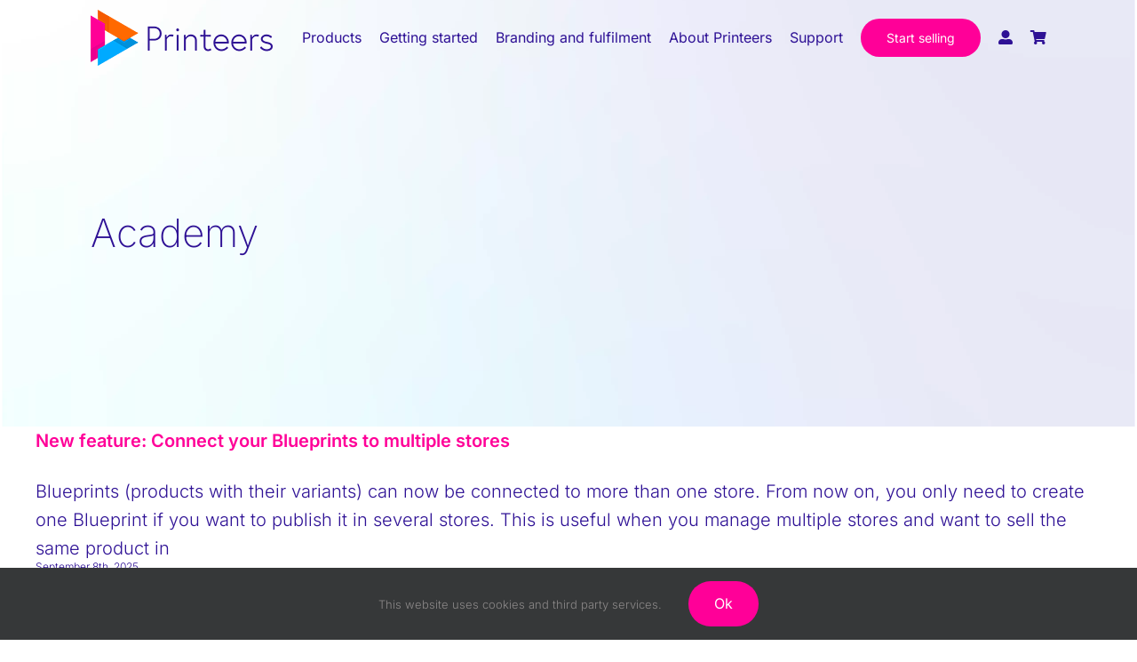

--- FILE ---
content_type: text/html; charset=utf-8
request_url: https://www.google.com/recaptcha/api2/anchor?ar=1&k=6LenZpYUAAAAAPzoYi7MeiEgc_nkpZ-GXl9rpTND&co=aHR0cHM6Ly9wcmludGVlcnMuY29tOjQ0Mw..&hl=en&v=N67nZn4AqZkNcbeMu4prBgzg&size=invisible&anchor-ms=20000&execute-ms=30000&cb=9x4qcn43uu0z
body_size: 48579
content:
<!DOCTYPE HTML><html dir="ltr" lang="en"><head><meta http-equiv="Content-Type" content="text/html; charset=UTF-8">
<meta http-equiv="X-UA-Compatible" content="IE=edge">
<title>reCAPTCHA</title>
<style type="text/css">
/* cyrillic-ext */
@font-face {
  font-family: 'Roboto';
  font-style: normal;
  font-weight: 400;
  font-stretch: 100%;
  src: url(//fonts.gstatic.com/s/roboto/v48/KFO7CnqEu92Fr1ME7kSn66aGLdTylUAMa3GUBHMdazTgWw.woff2) format('woff2');
  unicode-range: U+0460-052F, U+1C80-1C8A, U+20B4, U+2DE0-2DFF, U+A640-A69F, U+FE2E-FE2F;
}
/* cyrillic */
@font-face {
  font-family: 'Roboto';
  font-style: normal;
  font-weight: 400;
  font-stretch: 100%;
  src: url(//fonts.gstatic.com/s/roboto/v48/KFO7CnqEu92Fr1ME7kSn66aGLdTylUAMa3iUBHMdazTgWw.woff2) format('woff2');
  unicode-range: U+0301, U+0400-045F, U+0490-0491, U+04B0-04B1, U+2116;
}
/* greek-ext */
@font-face {
  font-family: 'Roboto';
  font-style: normal;
  font-weight: 400;
  font-stretch: 100%;
  src: url(//fonts.gstatic.com/s/roboto/v48/KFO7CnqEu92Fr1ME7kSn66aGLdTylUAMa3CUBHMdazTgWw.woff2) format('woff2');
  unicode-range: U+1F00-1FFF;
}
/* greek */
@font-face {
  font-family: 'Roboto';
  font-style: normal;
  font-weight: 400;
  font-stretch: 100%;
  src: url(//fonts.gstatic.com/s/roboto/v48/KFO7CnqEu92Fr1ME7kSn66aGLdTylUAMa3-UBHMdazTgWw.woff2) format('woff2');
  unicode-range: U+0370-0377, U+037A-037F, U+0384-038A, U+038C, U+038E-03A1, U+03A3-03FF;
}
/* math */
@font-face {
  font-family: 'Roboto';
  font-style: normal;
  font-weight: 400;
  font-stretch: 100%;
  src: url(//fonts.gstatic.com/s/roboto/v48/KFO7CnqEu92Fr1ME7kSn66aGLdTylUAMawCUBHMdazTgWw.woff2) format('woff2');
  unicode-range: U+0302-0303, U+0305, U+0307-0308, U+0310, U+0312, U+0315, U+031A, U+0326-0327, U+032C, U+032F-0330, U+0332-0333, U+0338, U+033A, U+0346, U+034D, U+0391-03A1, U+03A3-03A9, U+03B1-03C9, U+03D1, U+03D5-03D6, U+03F0-03F1, U+03F4-03F5, U+2016-2017, U+2034-2038, U+203C, U+2040, U+2043, U+2047, U+2050, U+2057, U+205F, U+2070-2071, U+2074-208E, U+2090-209C, U+20D0-20DC, U+20E1, U+20E5-20EF, U+2100-2112, U+2114-2115, U+2117-2121, U+2123-214F, U+2190, U+2192, U+2194-21AE, U+21B0-21E5, U+21F1-21F2, U+21F4-2211, U+2213-2214, U+2216-22FF, U+2308-230B, U+2310, U+2319, U+231C-2321, U+2336-237A, U+237C, U+2395, U+239B-23B7, U+23D0, U+23DC-23E1, U+2474-2475, U+25AF, U+25B3, U+25B7, U+25BD, U+25C1, U+25CA, U+25CC, U+25FB, U+266D-266F, U+27C0-27FF, U+2900-2AFF, U+2B0E-2B11, U+2B30-2B4C, U+2BFE, U+3030, U+FF5B, U+FF5D, U+1D400-1D7FF, U+1EE00-1EEFF;
}
/* symbols */
@font-face {
  font-family: 'Roboto';
  font-style: normal;
  font-weight: 400;
  font-stretch: 100%;
  src: url(//fonts.gstatic.com/s/roboto/v48/KFO7CnqEu92Fr1ME7kSn66aGLdTylUAMaxKUBHMdazTgWw.woff2) format('woff2');
  unicode-range: U+0001-000C, U+000E-001F, U+007F-009F, U+20DD-20E0, U+20E2-20E4, U+2150-218F, U+2190, U+2192, U+2194-2199, U+21AF, U+21E6-21F0, U+21F3, U+2218-2219, U+2299, U+22C4-22C6, U+2300-243F, U+2440-244A, U+2460-24FF, U+25A0-27BF, U+2800-28FF, U+2921-2922, U+2981, U+29BF, U+29EB, U+2B00-2BFF, U+4DC0-4DFF, U+FFF9-FFFB, U+10140-1018E, U+10190-1019C, U+101A0, U+101D0-101FD, U+102E0-102FB, U+10E60-10E7E, U+1D2C0-1D2D3, U+1D2E0-1D37F, U+1F000-1F0FF, U+1F100-1F1AD, U+1F1E6-1F1FF, U+1F30D-1F30F, U+1F315, U+1F31C, U+1F31E, U+1F320-1F32C, U+1F336, U+1F378, U+1F37D, U+1F382, U+1F393-1F39F, U+1F3A7-1F3A8, U+1F3AC-1F3AF, U+1F3C2, U+1F3C4-1F3C6, U+1F3CA-1F3CE, U+1F3D4-1F3E0, U+1F3ED, U+1F3F1-1F3F3, U+1F3F5-1F3F7, U+1F408, U+1F415, U+1F41F, U+1F426, U+1F43F, U+1F441-1F442, U+1F444, U+1F446-1F449, U+1F44C-1F44E, U+1F453, U+1F46A, U+1F47D, U+1F4A3, U+1F4B0, U+1F4B3, U+1F4B9, U+1F4BB, U+1F4BF, U+1F4C8-1F4CB, U+1F4D6, U+1F4DA, U+1F4DF, U+1F4E3-1F4E6, U+1F4EA-1F4ED, U+1F4F7, U+1F4F9-1F4FB, U+1F4FD-1F4FE, U+1F503, U+1F507-1F50B, U+1F50D, U+1F512-1F513, U+1F53E-1F54A, U+1F54F-1F5FA, U+1F610, U+1F650-1F67F, U+1F687, U+1F68D, U+1F691, U+1F694, U+1F698, U+1F6AD, U+1F6B2, U+1F6B9-1F6BA, U+1F6BC, U+1F6C6-1F6CF, U+1F6D3-1F6D7, U+1F6E0-1F6EA, U+1F6F0-1F6F3, U+1F6F7-1F6FC, U+1F700-1F7FF, U+1F800-1F80B, U+1F810-1F847, U+1F850-1F859, U+1F860-1F887, U+1F890-1F8AD, U+1F8B0-1F8BB, U+1F8C0-1F8C1, U+1F900-1F90B, U+1F93B, U+1F946, U+1F984, U+1F996, U+1F9E9, U+1FA00-1FA6F, U+1FA70-1FA7C, U+1FA80-1FA89, U+1FA8F-1FAC6, U+1FACE-1FADC, U+1FADF-1FAE9, U+1FAF0-1FAF8, U+1FB00-1FBFF;
}
/* vietnamese */
@font-face {
  font-family: 'Roboto';
  font-style: normal;
  font-weight: 400;
  font-stretch: 100%;
  src: url(//fonts.gstatic.com/s/roboto/v48/KFO7CnqEu92Fr1ME7kSn66aGLdTylUAMa3OUBHMdazTgWw.woff2) format('woff2');
  unicode-range: U+0102-0103, U+0110-0111, U+0128-0129, U+0168-0169, U+01A0-01A1, U+01AF-01B0, U+0300-0301, U+0303-0304, U+0308-0309, U+0323, U+0329, U+1EA0-1EF9, U+20AB;
}
/* latin-ext */
@font-face {
  font-family: 'Roboto';
  font-style: normal;
  font-weight: 400;
  font-stretch: 100%;
  src: url(//fonts.gstatic.com/s/roboto/v48/KFO7CnqEu92Fr1ME7kSn66aGLdTylUAMa3KUBHMdazTgWw.woff2) format('woff2');
  unicode-range: U+0100-02BA, U+02BD-02C5, U+02C7-02CC, U+02CE-02D7, U+02DD-02FF, U+0304, U+0308, U+0329, U+1D00-1DBF, U+1E00-1E9F, U+1EF2-1EFF, U+2020, U+20A0-20AB, U+20AD-20C0, U+2113, U+2C60-2C7F, U+A720-A7FF;
}
/* latin */
@font-face {
  font-family: 'Roboto';
  font-style: normal;
  font-weight: 400;
  font-stretch: 100%;
  src: url(//fonts.gstatic.com/s/roboto/v48/KFO7CnqEu92Fr1ME7kSn66aGLdTylUAMa3yUBHMdazQ.woff2) format('woff2');
  unicode-range: U+0000-00FF, U+0131, U+0152-0153, U+02BB-02BC, U+02C6, U+02DA, U+02DC, U+0304, U+0308, U+0329, U+2000-206F, U+20AC, U+2122, U+2191, U+2193, U+2212, U+2215, U+FEFF, U+FFFD;
}
/* cyrillic-ext */
@font-face {
  font-family: 'Roboto';
  font-style: normal;
  font-weight: 500;
  font-stretch: 100%;
  src: url(//fonts.gstatic.com/s/roboto/v48/KFO7CnqEu92Fr1ME7kSn66aGLdTylUAMa3GUBHMdazTgWw.woff2) format('woff2');
  unicode-range: U+0460-052F, U+1C80-1C8A, U+20B4, U+2DE0-2DFF, U+A640-A69F, U+FE2E-FE2F;
}
/* cyrillic */
@font-face {
  font-family: 'Roboto';
  font-style: normal;
  font-weight: 500;
  font-stretch: 100%;
  src: url(//fonts.gstatic.com/s/roboto/v48/KFO7CnqEu92Fr1ME7kSn66aGLdTylUAMa3iUBHMdazTgWw.woff2) format('woff2');
  unicode-range: U+0301, U+0400-045F, U+0490-0491, U+04B0-04B1, U+2116;
}
/* greek-ext */
@font-face {
  font-family: 'Roboto';
  font-style: normal;
  font-weight: 500;
  font-stretch: 100%;
  src: url(//fonts.gstatic.com/s/roboto/v48/KFO7CnqEu92Fr1ME7kSn66aGLdTylUAMa3CUBHMdazTgWw.woff2) format('woff2');
  unicode-range: U+1F00-1FFF;
}
/* greek */
@font-face {
  font-family: 'Roboto';
  font-style: normal;
  font-weight: 500;
  font-stretch: 100%;
  src: url(//fonts.gstatic.com/s/roboto/v48/KFO7CnqEu92Fr1ME7kSn66aGLdTylUAMa3-UBHMdazTgWw.woff2) format('woff2');
  unicode-range: U+0370-0377, U+037A-037F, U+0384-038A, U+038C, U+038E-03A1, U+03A3-03FF;
}
/* math */
@font-face {
  font-family: 'Roboto';
  font-style: normal;
  font-weight: 500;
  font-stretch: 100%;
  src: url(//fonts.gstatic.com/s/roboto/v48/KFO7CnqEu92Fr1ME7kSn66aGLdTylUAMawCUBHMdazTgWw.woff2) format('woff2');
  unicode-range: U+0302-0303, U+0305, U+0307-0308, U+0310, U+0312, U+0315, U+031A, U+0326-0327, U+032C, U+032F-0330, U+0332-0333, U+0338, U+033A, U+0346, U+034D, U+0391-03A1, U+03A3-03A9, U+03B1-03C9, U+03D1, U+03D5-03D6, U+03F0-03F1, U+03F4-03F5, U+2016-2017, U+2034-2038, U+203C, U+2040, U+2043, U+2047, U+2050, U+2057, U+205F, U+2070-2071, U+2074-208E, U+2090-209C, U+20D0-20DC, U+20E1, U+20E5-20EF, U+2100-2112, U+2114-2115, U+2117-2121, U+2123-214F, U+2190, U+2192, U+2194-21AE, U+21B0-21E5, U+21F1-21F2, U+21F4-2211, U+2213-2214, U+2216-22FF, U+2308-230B, U+2310, U+2319, U+231C-2321, U+2336-237A, U+237C, U+2395, U+239B-23B7, U+23D0, U+23DC-23E1, U+2474-2475, U+25AF, U+25B3, U+25B7, U+25BD, U+25C1, U+25CA, U+25CC, U+25FB, U+266D-266F, U+27C0-27FF, U+2900-2AFF, U+2B0E-2B11, U+2B30-2B4C, U+2BFE, U+3030, U+FF5B, U+FF5D, U+1D400-1D7FF, U+1EE00-1EEFF;
}
/* symbols */
@font-face {
  font-family: 'Roboto';
  font-style: normal;
  font-weight: 500;
  font-stretch: 100%;
  src: url(//fonts.gstatic.com/s/roboto/v48/KFO7CnqEu92Fr1ME7kSn66aGLdTylUAMaxKUBHMdazTgWw.woff2) format('woff2');
  unicode-range: U+0001-000C, U+000E-001F, U+007F-009F, U+20DD-20E0, U+20E2-20E4, U+2150-218F, U+2190, U+2192, U+2194-2199, U+21AF, U+21E6-21F0, U+21F3, U+2218-2219, U+2299, U+22C4-22C6, U+2300-243F, U+2440-244A, U+2460-24FF, U+25A0-27BF, U+2800-28FF, U+2921-2922, U+2981, U+29BF, U+29EB, U+2B00-2BFF, U+4DC0-4DFF, U+FFF9-FFFB, U+10140-1018E, U+10190-1019C, U+101A0, U+101D0-101FD, U+102E0-102FB, U+10E60-10E7E, U+1D2C0-1D2D3, U+1D2E0-1D37F, U+1F000-1F0FF, U+1F100-1F1AD, U+1F1E6-1F1FF, U+1F30D-1F30F, U+1F315, U+1F31C, U+1F31E, U+1F320-1F32C, U+1F336, U+1F378, U+1F37D, U+1F382, U+1F393-1F39F, U+1F3A7-1F3A8, U+1F3AC-1F3AF, U+1F3C2, U+1F3C4-1F3C6, U+1F3CA-1F3CE, U+1F3D4-1F3E0, U+1F3ED, U+1F3F1-1F3F3, U+1F3F5-1F3F7, U+1F408, U+1F415, U+1F41F, U+1F426, U+1F43F, U+1F441-1F442, U+1F444, U+1F446-1F449, U+1F44C-1F44E, U+1F453, U+1F46A, U+1F47D, U+1F4A3, U+1F4B0, U+1F4B3, U+1F4B9, U+1F4BB, U+1F4BF, U+1F4C8-1F4CB, U+1F4D6, U+1F4DA, U+1F4DF, U+1F4E3-1F4E6, U+1F4EA-1F4ED, U+1F4F7, U+1F4F9-1F4FB, U+1F4FD-1F4FE, U+1F503, U+1F507-1F50B, U+1F50D, U+1F512-1F513, U+1F53E-1F54A, U+1F54F-1F5FA, U+1F610, U+1F650-1F67F, U+1F687, U+1F68D, U+1F691, U+1F694, U+1F698, U+1F6AD, U+1F6B2, U+1F6B9-1F6BA, U+1F6BC, U+1F6C6-1F6CF, U+1F6D3-1F6D7, U+1F6E0-1F6EA, U+1F6F0-1F6F3, U+1F6F7-1F6FC, U+1F700-1F7FF, U+1F800-1F80B, U+1F810-1F847, U+1F850-1F859, U+1F860-1F887, U+1F890-1F8AD, U+1F8B0-1F8BB, U+1F8C0-1F8C1, U+1F900-1F90B, U+1F93B, U+1F946, U+1F984, U+1F996, U+1F9E9, U+1FA00-1FA6F, U+1FA70-1FA7C, U+1FA80-1FA89, U+1FA8F-1FAC6, U+1FACE-1FADC, U+1FADF-1FAE9, U+1FAF0-1FAF8, U+1FB00-1FBFF;
}
/* vietnamese */
@font-face {
  font-family: 'Roboto';
  font-style: normal;
  font-weight: 500;
  font-stretch: 100%;
  src: url(//fonts.gstatic.com/s/roboto/v48/KFO7CnqEu92Fr1ME7kSn66aGLdTylUAMa3OUBHMdazTgWw.woff2) format('woff2');
  unicode-range: U+0102-0103, U+0110-0111, U+0128-0129, U+0168-0169, U+01A0-01A1, U+01AF-01B0, U+0300-0301, U+0303-0304, U+0308-0309, U+0323, U+0329, U+1EA0-1EF9, U+20AB;
}
/* latin-ext */
@font-face {
  font-family: 'Roboto';
  font-style: normal;
  font-weight: 500;
  font-stretch: 100%;
  src: url(//fonts.gstatic.com/s/roboto/v48/KFO7CnqEu92Fr1ME7kSn66aGLdTylUAMa3KUBHMdazTgWw.woff2) format('woff2');
  unicode-range: U+0100-02BA, U+02BD-02C5, U+02C7-02CC, U+02CE-02D7, U+02DD-02FF, U+0304, U+0308, U+0329, U+1D00-1DBF, U+1E00-1E9F, U+1EF2-1EFF, U+2020, U+20A0-20AB, U+20AD-20C0, U+2113, U+2C60-2C7F, U+A720-A7FF;
}
/* latin */
@font-face {
  font-family: 'Roboto';
  font-style: normal;
  font-weight: 500;
  font-stretch: 100%;
  src: url(//fonts.gstatic.com/s/roboto/v48/KFO7CnqEu92Fr1ME7kSn66aGLdTylUAMa3yUBHMdazQ.woff2) format('woff2');
  unicode-range: U+0000-00FF, U+0131, U+0152-0153, U+02BB-02BC, U+02C6, U+02DA, U+02DC, U+0304, U+0308, U+0329, U+2000-206F, U+20AC, U+2122, U+2191, U+2193, U+2212, U+2215, U+FEFF, U+FFFD;
}
/* cyrillic-ext */
@font-face {
  font-family: 'Roboto';
  font-style: normal;
  font-weight: 900;
  font-stretch: 100%;
  src: url(//fonts.gstatic.com/s/roboto/v48/KFO7CnqEu92Fr1ME7kSn66aGLdTylUAMa3GUBHMdazTgWw.woff2) format('woff2');
  unicode-range: U+0460-052F, U+1C80-1C8A, U+20B4, U+2DE0-2DFF, U+A640-A69F, U+FE2E-FE2F;
}
/* cyrillic */
@font-face {
  font-family: 'Roboto';
  font-style: normal;
  font-weight: 900;
  font-stretch: 100%;
  src: url(//fonts.gstatic.com/s/roboto/v48/KFO7CnqEu92Fr1ME7kSn66aGLdTylUAMa3iUBHMdazTgWw.woff2) format('woff2');
  unicode-range: U+0301, U+0400-045F, U+0490-0491, U+04B0-04B1, U+2116;
}
/* greek-ext */
@font-face {
  font-family: 'Roboto';
  font-style: normal;
  font-weight: 900;
  font-stretch: 100%;
  src: url(//fonts.gstatic.com/s/roboto/v48/KFO7CnqEu92Fr1ME7kSn66aGLdTylUAMa3CUBHMdazTgWw.woff2) format('woff2');
  unicode-range: U+1F00-1FFF;
}
/* greek */
@font-face {
  font-family: 'Roboto';
  font-style: normal;
  font-weight: 900;
  font-stretch: 100%;
  src: url(//fonts.gstatic.com/s/roboto/v48/KFO7CnqEu92Fr1ME7kSn66aGLdTylUAMa3-UBHMdazTgWw.woff2) format('woff2');
  unicode-range: U+0370-0377, U+037A-037F, U+0384-038A, U+038C, U+038E-03A1, U+03A3-03FF;
}
/* math */
@font-face {
  font-family: 'Roboto';
  font-style: normal;
  font-weight: 900;
  font-stretch: 100%;
  src: url(//fonts.gstatic.com/s/roboto/v48/KFO7CnqEu92Fr1ME7kSn66aGLdTylUAMawCUBHMdazTgWw.woff2) format('woff2');
  unicode-range: U+0302-0303, U+0305, U+0307-0308, U+0310, U+0312, U+0315, U+031A, U+0326-0327, U+032C, U+032F-0330, U+0332-0333, U+0338, U+033A, U+0346, U+034D, U+0391-03A1, U+03A3-03A9, U+03B1-03C9, U+03D1, U+03D5-03D6, U+03F0-03F1, U+03F4-03F5, U+2016-2017, U+2034-2038, U+203C, U+2040, U+2043, U+2047, U+2050, U+2057, U+205F, U+2070-2071, U+2074-208E, U+2090-209C, U+20D0-20DC, U+20E1, U+20E5-20EF, U+2100-2112, U+2114-2115, U+2117-2121, U+2123-214F, U+2190, U+2192, U+2194-21AE, U+21B0-21E5, U+21F1-21F2, U+21F4-2211, U+2213-2214, U+2216-22FF, U+2308-230B, U+2310, U+2319, U+231C-2321, U+2336-237A, U+237C, U+2395, U+239B-23B7, U+23D0, U+23DC-23E1, U+2474-2475, U+25AF, U+25B3, U+25B7, U+25BD, U+25C1, U+25CA, U+25CC, U+25FB, U+266D-266F, U+27C0-27FF, U+2900-2AFF, U+2B0E-2B11, U+2B30-2B4C, U+2BFE, U+3030, U+FF5B, U+FF5D, U+1D400-1D7FF, U+1EE00-1EEFF;
}
/* symbols */
@font-face {
  font-family: 'Roboto';
  font-style: normal;
  font-weight: 900;
  font-stretch: 100%;
  src: url(//fonts.gstatic.com/s/roboto/v48/KFO7CnqEu92Fr1ME7kSn66aGLdTylUAMaxKUBHMdazTgWw.woff2) format('woff2');
  unicode-range: U+0001-000C, U+000E-001F, U+007F-009F, U+20DD-20E0, U+20E2-20E4, U+2150-218F, U+2190, U+2192, U+2194-2199, U+21AF, U+21E6-21F0, U+21F3, U+2218-2219, U+2299, U+22C4-22C6, U+2300-243F, U+2440-244A, U+2460-24FF, U+25A0-27BF, U+2800-28FF, U+2921-2922, U+2981, U+29BF, U+29EB, U+2B00-2BFF, U+4DC0-4DFF, U+FFF9-FFFB, U+10140-1018E, U+10190-1019C, U+101A0, U+101D0-101FD, U+102E0-102FB, U+10E60-10E7E, U+1D2C0-1D2D3, U+1D2E0-1D37F, U+1F000-1F0FF, U+1F100-1F1AD, U+1F1E6-1F1FF, U+1F30D-1F30F, U+1F315, U+1F31C, U+1F31E, U+1F320-1F32C, U+1F336, U+1F378, U+1F37D, U+1F382, U+1F393-1F39F, U+1F3A7-1F3A8, U+1F3AC-1F3AF, U+1F3C2, U+1F3C4-1F3C6, U+1F3CA-1F3CE, U+1F3D4-1F3E0, U+1F3ED, U+1F3F1-1F3F3, U+1F3F5-1F3F7, U+1F408, U+1F415, U+1F41F, U+1F426, U+1F43F, U+1F441-1F442, U+1F444, U+1F446-1F449, U+1F44C-1F44E, U+1F453, U+1F46A, U+1F47D, U+1F4A3, U+1F4B0, U+1F4B3, U+1F4B9, U+1F4BB, U+1F4BF, U+1F4C8-1F4CB, U+1F4D6, U+1F4DA, U+1F4DF, U+1F4E3-1F4E6, U+1F4EA-1F4ED, U+1F4F7, U+1F4F9-1F4FB, U+1F4FD-1F4FE, U+1F503, U+1F507-1F50B, U+1F50D, U+1F512-1F513, U+1F53E-1F54A, U+1F54F-1F5FA, U+1F610, U+1F650-1F67F, U+1F687, U+1F68D, U+1F691, U+1F694, U+1F698, U+1F6AD, U+1F6B2, U+1F6B9-1F6BA, U+1F6BC, U+1F6C6-1F6CF, U+1F6D3-1F6D7, U+1F6E0-1F6EA, U+1F6F0-1F6F3, U+1F6F7-1F6FC, U+1F700-1F7FF, U+1F800-1F80B, U+1F810-1F847, U+1F850-1F859, U+1F860-1F887, U+1F890-1F8AD, U+1F8B0-1F8BB, U+1F8C0-1F8C1, U+1F900-1F90B, U+1F93B, U+1F946, U+1F984, U+1F996, U+1F9E9, U+1FA00-1FA6F, U+1FA70-1FA7C, U+1FA80-1FA89, U+1FA8F-1FAC6, U+1FACE-1FADC, U+1FADF-1FAE9, U+1FAF0-1FAF8, U+1FB00-1FBFF;
}
/* vietnamese */
@font-face {
  font-family: 'Roboto';
  font-style: normal;
  font-weight: 900;
  font-stretch: 100%;
  src: url(//fonts.gstatic.com/s/roboto/v48/KFO7CnqEu92Fr1ME7kSn66aGLdTylUAMa3OUBHMdazTgWw.woff2) format('woff2');
  unicode-range: U+0102-0103, U+0110-0111, U+0128-0129, U+0168-0169, U+01A0-01A1, U+01AF-01B0, U+0300-0301, U+0303-0304, U+0308-0309, U+0323, U+0329, U+1EA0-1EF9, U+20AB;
}
/* latin-ext */
@font-face {
  font-family: 'Roboto';
  font-style: normal;
  font-weight: 900;
  font-stretch: 100%;
  src: url(//fonts.gstatic.com/s/roboto/v48/KFO7CnqEu92Fr1ME7kSn66aGLdTylUAMa3KUBHMdazTgWw.woff2) format('woff2');
  unicode-range: U+0100-02BA, U+02BD-02C5, U+02C7-02CC, U+02CE-02D7, U+02DD-02FF, U+0304, U+0308, U+0329, U+1D00-1DBF, U+1E00-1E9F, U+1EF2-1EFF, U+2020, U+20A0-20AB, U+20AD-20C0, U+2113, U+2C60-2C7F, U+A720-A7FF;
}
/* latin */
@font-face {
  font-family: 'Roboto';
  font-style: normal;
  font-weight: 900;
  font-stretch: 100%;
  src: url(//fonts.gstatic.com/s/roboto/v48/KFO7CnqEu92Fr1ME7kSn66aGLdTylUAMa3yUBHMdazQ.woff2) format('woff2');
  unicode-range: U+0000-00FF, U+0131, U+0152-0153, U+02BB-02BC, U+02C6, U+02DA, U+02DC, U+0304, U+0308, U+0329, U+2000-206F, U+20AC, U+2122, U+2191, U+2193, U+2212, U+2215, U+FEFF, U+FFFD;
}

</style>
<link rel="stylesheet" type="text/css" href="https://www.gstatic.com/recaptcha/releases/N67nZn4AqZkNcbeMu4prBgzg/styles__ltr.css">
<script nonce="t7IQgxl0NC1ourRILe8gDA" type="text/javascript">window['__recaptcha_api'] = 'https://www.google.com/recaptcha/api2/';</script>
<script type="text/javascript" src="https://www.gstatic.com/recaptcha/releases/N67nZn4AqZkNcbeMu4prBgzg/recaptcha__en.js" nonce="t7IQgxl0NC1ourRILe8gDA">
      
    </script></head>
<body><div id="rc-anchor-alert" class="rc-anchor-alert"></div>
<input type="hidden" id="recaptcha-token" value="[base64]">
<script type="text/javascript" nonce="t7IQgxl0NC1ourRILe8gDA">
      recaptcha.anchor.Main.init("[\x22ainput\x22,[\x22bgdata\x22,\x22\x22,\[base64]/[base64]/[base64]/MjU1OlQ/NToyKSlyZXR1cm4gZmFsc2U7cmV0dXJuISgoYSg0MyxXLChZPWUoKFcuQkI9ZCxUKT83MDo0MyxXKSxXLk4pKSxXKS5sLnB1c2goW0RhLFksVD9kKzE6ZCxXLlgsVy5qXSksVy5MPW5sLDApfSxubD1GLnJlcXVlc3RJZGxlQ2FsbGJhY2s/[base64]/[base64]/[base64]/[base64]/WVtTKytdPVc6KFc8MjA0OD9ZW1MrK109Vz4+NnwxOTI6KChXJjY0NTEyKT09NTUyOTYmJmQrMTxULmxlbmd0aCYmKFQuY2hhckNvZGVBdChkKzEpJjY0NTEyKT09NTYzMjA/[base64]/[base64]/[base64]/[base64]/bmV3IGdbWl0oTFswXSk6RD09Mj9uZXcgZ1taXShMWzBdLExbMV0pOkQ9PTM/bmV3IGdbWl0oTFswXSxMWzFdLExbMl0pOkQ9PTQ/[base64]/[base64]\x22,\[base64]\\u003d\x22,\x22wrTCszzDijhrCsKsw6zDqMK6wrJ0PjjDvxDDnsKFwpRSwo4lw6VTwq8iwpsXUhDCtRBxZjctCsKKTEHDgsO3KW3CsXMbAWRyw445wqDCoiENwogUETHCtTVhw5XDqTVmw6DDrVHDjyEGPsOnw53DlmU/wofDtG9Nw6tVJcKTbcKOc8KUCMKQM8KfAHVsw7NJw5zDkwkUFiAQwp/[base64]/Cn8KiPsOkPsKuw7h5Q0XCpA3Clk9nwqx6C8KYw47DvsKsEcKnSkbDicOOScOxJMKBFUXCi8Ovw6jCmjzDqQVqwqIoasKIwpAAw6HCtMODCRDCo8OwwoEBOxxEw6EyZg1Aw7BfdcOXwpvDocOsa2wfCg7DosKqw5nDhGPCmcOeWsKMEn/DvMKvI1DCuCp2JSVdRcKTwr/DqMKvwq7DsgI2McKnAUDCiWEDwptzwrXCqcKQFAVKOsKLbsO/[base64]/CuXgVw6bDl1vDvsOwwqfDsMK/F8KLRG5Jw7nDvzQEOsKMwpk3wppAw4xsIQ0hdMK1w6ZZNj18w5p4w7TDmn4URsO2dTAaJHzCoV3DvDN5wpNhw4bDh8OGP8KIUV1AesOqFsO8wrY8wol/EizDmjlxNMK1UG7CvgrDucOnwpIPUsK9csOHwptGwp9sw7bDrDhjw4gpwpZdU8OqJWExw4LCocKDMhjDq8OHw4p4woxAwpwRfnfDiXzDmnPDlwsqdVxQZsKGB8Ktw4INKzHDvMKbw4bChcKyK37ClR/CmMOoP8O/Hz7Cq8KKw7kGw58qwqXDomIiwrbCkzXDrMKjwqBJMgdXw58Cwp7CkMOqUjbDqQPCgsKrMMOMdFN4woLDkhrCsQovVsOGw5BSFcOYJHlowq85UsOBJcKWVcOXL3xkwrwUwoDDncODwpDDv8ONwpVAwqvDgcKwZsOqZsOWJVDClF/[base64]/w4LCgcORY8OjXkjDgDRbw6c5w6pvEhDCp8KDP8ODw7woWcK1MGPCisKhwrnCigV5w7lJBcOKwq9bXcOtWTFVwr0Vw4bDncKEwr9awp5tw5AVRinCnsOLwpfDgMOvwqYuf8K9w4XDtnArwr/[base64]/Co2jDrDhUw6bCh3doY8KvNnDDkwFtw4dXX8KVBsKHM8Kkc0IvwpA4wqFgw4Mcw7ZTw73DtgsKVXgXLcKNw4hKDMOuwpDCiMO2O8KTw4TDilp8L8OHQsKbS1DCoSpewoprw4nCk095dzdXw6LCt1oiwphIMcOqD8OfMQAlIDhJwprCqVJowpvCg2XCjWnDpcKUW1/[base64]/DjHrCsUslw60Vwocxw6XCgsKdw6nDkcKaTcKDEsKiw7dCwpTDjMKxwpt8w4nCjgUZEMK3G8O4a3/Ds8KaDWPCvMOGw6IGw7Ikw6kYJ8OtasKww4dPw5rDklTDiMKEw4jCjsOFDWsqw5A1AcKYcMKgA8KmdsK5LD7CqSRGwrjDvMO3w6/ClG5VFMK/[base64]/CnMO0woECK08kYkrDpsK7YB10DMOWBlrCq8Ogw6PDhhVXwo7DiWLCqQDCqT9Qc8K+w63CulxPwqfCtQNDwprCskHClcOULH1mwpfCp8KKw6DDp1bCrMO5QsOeZBlTHiUDcsOmwqDDl0xdWkXDjcOQwpzDnMKjZMKaw557bTnCsMOGSgchwprCucOVw4Rdw7gqw5/CpMOkTHgdK8KWRcO9w43DpcOcS8KhwpIFK8KQwqjDqAhhcMKrUcOhJcOQCMO6ciHCq8O0OVMqMUZQwr1gRxcCB8ONwpcaSVViw79OwrjDuAbDhxdPwrNka2vCtsKywqFvD8O7wokfwobDrVfCpgR+OQbDlsK1G8O6RWrDrlvDkTw0w5LCuEt3GsKvwqN/Ty7Dt8Oewr3Dv8O2w4/CkcOyVMO+E8KIUsOnT8OXwrpDTsKJWTUgwp/[base64]/wq/[base64]/CmMKjL8KrTsOebjTCisOnPHDClsOIOydvw54YTA4AwrREwq4lLMOtw4s1w4nCj8O2w4Y7FRHCoVZwMknDu1XDrMKww4/DnMKSMcOgwrrCtWtDw4F9aMKgw41IVVTClMK3ZMKswpMLwqNGBmspIcKlw5/DgMOzNcKyDsO2wp/ChiAtwrHCp8K6JMOOLxLDvDcpwofDusK3w7bDjsKjw6E/[base64]/DuxkzQURsDDolwp1dw5YVwpkFw4w6GV3CsB7DhcO3wp0/w4khwpTCt2tDw7jCiRXCmMKcw5zDpg/CuiLCgsONXxFINsOVw7pbwrPCt8OcwrIrw7xWw6EvYMOBwpvDt8KoOUbCl8KtwpE/[base64]/DjsO0wpUSw4Jqfn45DCRrwoMrwrXDv3k5acOtw7LCvw4LOkDDon1KEsKsa8OZbRnDqMOYwpQ0JsKjGANlw4gsw5fDlcO0CjrDgkvDo8KwGn9Sw4fCjsKAw7fCksONwqHDtVESwrXCjwfCg8KUAWR1Hno0wpfDjsOxw7jCrsK0w7QfKytWUXsowpzCqEjDqU/CrcO/w4/DuMKkT3PCglrCm8OKwpnDssKOwpgvDBDCjwg7PjzCmcOZM0nCsFTCicOwwpnCnnMHaxBAw6HDo13CtBAYEXglw5HDmlM8URBiS8KYKMO9Lj3DvMK8f8O0w6kkRmpDwrTCuMKFGMK6HhQwGcOBw6fCthjCuwgkwrnDgcONwpTCkMOmw6DCkMKowrgsw73CuMKDBcKAwq/CpxNuw7N4SzDCnMKKwq/CjMKvKsO7TnrDkMORVz3DmErDt8KTw70WHMKfw4DCgkfCmMKYYDFdC8K3MMOcwoXDjsKIwpo9wp/DvEs6w4zDq8KBw650JMOIVMOuc1rCjMKDPMKRwok/HGIJQcKrw5xmwrBeGcKHCMKIw7bChgbDvsKtUMOgeFjDv8OCOcK/[base64]/wqViw73CmUxRFsKPJm1/wq9fw5cEwr7Ckw8xXsKkw6JPw6zDuMO4w4TCpyYrFnPDpsKVwpx+wrHChTU5X8O+B8KYw7ZTw7Y1XArDqcOCwonDoSZew5DClF9sw7jDjUh6wofDiV5kwoxlKGzClkXDgMKGwpPCp8Kdwqh5w7LCh8Kff0TDusKFWsKhwpE/wpMXw4TCnTkzwqMIwqDCrS0Iw4zDoMOrwrhrXiLDqlBLw5XCkGHDvHzCrsOzAMKcVsKJw4/Cv8KiwqPDjMKGPsK6wq/Dt8K9w4stw6F/RhE+Szc1WcOoayfDpcKpIsKmw49YFA12wqgOC8O1EcKUacOzw7g5wqR/BMOGw6t/IMKuwoY8w51JGMKwVMOKWcO0D0RawqHCjVDCv8KHwqvDo8KvW8KNYjgVHnk3cR5zw7AdOFHDjcOywpkjLxsIw5wuP2DChcKow5/Cp03DqMO8LMOUI8ODw5RNSMOibwwqRlMlVhLCmyDDlcKzZsK/w6XDq8KuTgzCo8K5QgrDs8K3BiAuIsKLYMO5wrjDjS/DgcKow6jDlMO4wonDj0lCbjk7wpJ/WBXDksKQw6Zpw4hgw7AHwqjDhcKJAQ0Ew5BTw5jCpXzDhMO3PMOLFsOiwqzDr8OfdHgVw50UfFwILsKuw5HCmSbDlsKkwq0PccKJPxkfw7TDn1/[base64]/DlkRKw67CmylmwrTCkUB8amMsZMK3wqEUHcKTecO2acOeMMOHS3R3woFlBBXDgMOmwqjDvFnCtk9Nw69fNMOZI8KwwrfDqkNCWsKWw6LCszhww7HCmsOvwpxyw5fDlsKGEGnDicKWeXZ/w7LCvcKZwokmw5Etwo7DkCpDw57Dh2N9wr/CtsKQBMOCwogrScOjwqxCw5Jsw4LDssOPwpRJKsOtwrjClcKPw5YvwpnCkcOpwp/[base64]/[base64]/DvQTCgcO8wovDlhAKw6zDk8KdESnCqMKtd8OOZ8O7wqvDnw7CpgdueUXCnmcCw47ClyJ6XsKPFsKmWWvDgVvDlDsaV8OcHcOjwpXCu3Usw5/CkcKLw6d0LjLDiXleMRfDvi8Xwo7Dk1PChm/CkihTwockw7LCrWFINVYEaMKcZkgjLcOUwoURwrUdwpUPwoArThPDj0ZbeMOgUMKMw4vCiMOkw7rDrXEEXcOcw5QIcMKME2gABXMkwqpDwqQlw6jCicKNGsObwoPCgsOiazUsD1PDiMO/wq4ow58iwp/ChyDCiMKjwqBWwp3CtQPCp8ODPBwxOFvDqMOvTgFPw67DqFfCkcKfw7ZyEgETw6oyA8KaaMOKw6UzwoEfOcKpw5bCvsOROcKdwr90RgnDu25IG8KwUSTClWcOwrXCjn0pw7sHP8KNRE3CqT/CtcOGbG/[base64]/DnsOVbk3DtsOqO8OublfDlQgHwq0sGcKNw6HCmMK8w5FmwphXwoscZj7DsTnChQgMw4nCmcOPc8O5G3kpwpwCw6TCssOywoDChsKhw4TCv8KXwo9ow6wUAScLwp00LcOrw6LDrEpBHQ8QV8OowqvDm8O3d1/[base64]/CkWgCwrvCk8OQwqvCn8KdIDbCq8Obw6QeLifCmsO0DEtvQFPDtcOMfxEzNcKOOsKjMMKbw6LCg8KQNMOec8ONwoJ+V0/CnsOgwp/[base64]/V8KiLT7Cm8KkT2rDksKfS8Kwe1nDvDErSMOIw7/CvAzCpMO1QmcSwqYxwogZwpovAFg0woZLw5nDrEF+CMOTSMK1woJJXV84RWbCnhw5wrLDk0/DoMOWQmnDrMOeLcOBw57DocOmBcOeMcO8GFnCtMOpMmhmw68hGMKuHMO1w4DDvh4RcXDDpRQow7EpwoNbQQo3PMKRecKGwo8jw6Euw7RFc8KNwoVpw7ZEe8K/N8K2wq8vw6jCmsOvETEVADXCpsKMwqzCk8OswpXDgcKbwro8eFLDlcK5TsKWw4zCnBdnRMKmw7FiK2nCjMOfw6PCnATCpcKvMAnDpQ/CqEhQXMOVJDvDscObw5E0wqrDkUQ9MXN4NcOqwoBUfcK9w6sCdGvCuMKxVE/[base64]/CviDDr1zCgMOlwrvDvHsNw7ANwqPCncO7eMOJecOdJ2ZnD38AdsKrw4k+wqoEYWsZTsOKJWAAJQbDjjhkC8ORKwt8AMKDB07CtXjCrEU9w65Bw5rCnsOjw7NlwrzDrT1Jchx7wrLChMO+w6rCvmfDognDqcOEwqJtw5/CnDFrwqfCrQHDtsO4w5fDkl0gwrcrw6dgw6HDnFvDrHvDkF/DocK0KxLDosK+woLDtAQmwq4uGcKFwrl9AsOVccO9w63CkMOsADPDhsKdw4ZAw5JMw53CtABuUVvDm8O3w5vCmRFrZ8Oqwq/[base64]/Cryhiw6TDvEhrwr53wqjDggjDs8OfwohZScKbwoHDq8Ofw5fCtsK5wo9EMx3Dpg9XacOTwovCncK5wrzDtsKjwqvDlMKXIsKZTU/CgcKnwrk3OwVqecOCY2jCgMKRw5HCp8OkX8OlwqzDiWzDj8OWw7PDkFMkwprChcKrDMOtN8OQUX1BEsOtTy5qNAjCt2x/w4BHIwtQEsOUw4vDjWzCuGrDksO5X8OofcOtwr/Cn8KKwrfCkyIRw7xLw4NxQmYLwonDqcKvCXkyUsOLw5p0QMKPwq/Cgy7CnMKKNcKKUMKaaMKIWsKLw7sUw6Fbw45Mw4IIwp5IfGTDvFTCqGBHw5Rnw748OD3CusK3woTChsOeOW/Coy/Ci8Kmw7LCnjFUw7nDvcOgaMKgVsOew6/DmGkVw5TCvTfDkcOdw4fDicKqFcK6BTsow7jCsHxQwoo1wplSOUZbcjnDpMOzwrVDbxNbwqXChCPDiDPCiwxlAEN8bgYXw5Y3w5LDr8O/w57CisKpQsKmw5Ixw7lcwqdAw7zCkcOPwp7DgcOiFcK9LXgjVTAJSsO8w5wcw453wpV5wpzCnWR9RwNtesKgCsKrSUvCncObcD5xwo/CosKXw7bCnGHDuFjChMOhwp3CtcKbw5JvwrLDkcOLw7fCjQRoasKxwqjDrMK5w6UqZMKow5LCm8OEwpYoDsO/Qw/[base64]/CjMO0fkZVO8OXw47ClinDuMOcGmAiwrTDpXfCs8Ozwp/DvsKxUQ7DkcKLwpDDpnvCpn4bw6HDrcKPwoQ4wpc6wprCo8KvwprCt1vCnsKxw5zDkjZZw6hmw5kFw4bDr8KpbMK0w70PAsO9f8K6AxHCr8KYwroowqTCjSXCniQ3bhLCnkUEwpzDgDZiQgHCpATDocOlfcKXwrc0bA/DmcKxB0Unw7LCgcKuw5TCocOlfcOtwpxKBm7Cn8OoRCcRw4/Cgn/[base64]/[base64]/CiFLDhBbDkMKBwrR8woIFwroJKMKuwoxsw5pGE0vDlcO1wr7CpsOTwp7DlsOLwpvDumnCgsKJwpFcw7YHw4nDl07CjyjCjjwsTsO7w4s1w73DlBXDpU3Cnz8bCkPDkmbDsnsUw4haW1vCvcOIw7DDrsOcwoZsDMODIMOrPMO/[base64]/DosOKLcOJw4MmwrrChcKpR3IFMcO2w4XCisKPVMOTVRjDlm41dsKZw6TCkzIdw78twroZeEzDjcOrbBLDunx/d8OSw6IaQ2LCjnrDt8KRw6LDjh3CkMKtwppIwr/DnRNvBnlNFlQqw78dw7bCmDDClwbCs2Bpw65eM20JIB/Dm8OpFsKsw6AQKitVaQ3Dl8KLa3pKSGcXZMOwdsKGMi90eT3CqMOaSsKaPFwlUy5MQAAxwp/DsmhQI8KxwqDCrwrCnTJBwpwMwodKQWsgw6jDn2/CqX/Cg8KQwpcQwpcPUsOkwqoJwrvCgMOwMkvDp8KsV8O4CsOiw7XDn8OrwpDDnBvDlWtXEBjCjX5nJE/[base64]/CnX/CusO8w6LCosKucm5BODLCoSbDhcKhRgPClRvDtzHCq8OWw5YGw5t0w6/CscOpwoHCqsO/JlHDicKAwo5qElJqwqcEZMKmP8OQB8ObwpVQwojChMOhwrh9CMKGwoXDj34nwrvDnsKPB8KSwqJoU8OJRMOPMcOSMcO5w7jDmmjCtsK8GMKRdTHClCfChU4Nwrpow7DCrnPCoS7Dq8KQVcKvYBTDp8ObPcK/esOpGBzCtsOKwr7DjHlUCMO/CcKHw5vDnz7DsMKhwrfCkcOdZMKOw5HDvMOCw47DtxoiQMKqbMOmHVsyQsORahzDvwTCm8KKUMKfZsKZwpDCisO8AC7CsMOiwqjCtwlXwq/[base64]/woAkH0/Dtk/[base64]/Ct8O7KxDCt8K/wqXCtz3CnsO7I3wCEsOiw5bDh3MOw63Ch8Osb8K2w7dyF8O+S07Cr8KCwp/[base64]/GgDCqMK/KcOEwpjCkV7CqsOHwoPDrUzCn1PCvlXDjmwZw64Kw4UhScOUwpAIciJVwqLDjgrDjcOFdsKzHn3DmMKgw7TDp2wNwrh2RsOyw7Jpw5pwBsKRcMOWwr5QJlIkOcOmw5hDE8KTw5rCpcO/A8KbFcKKwrPCtnU3L0hVw7ZtagXDgT7DkUVswr7Dh0NafsOVw7/DgcOXwpEkwobCgx4DGcKPVsOAw79Ww5/CocOVwrjDpcOlw4XDqsK6MUnDjx8lacKZHQ1Kb8O2YMKowqnDhMO3dAvCnVjDpijCuDtIwo1Ew7EcPMOIwrbDtW8JJnlJw4MzJ3tBwpbCpEZow7B4w6Z5wqErIsOAf2sIwpXDqE/CtcOVwq/Cs8OVwqZnGgDCi28+w6nCiMOVwpAgwoQGw5fDt2TDnVLDmcO6WsK5wqkTZwNXc8OkacKwMCFPXGNFPcOiKMO4TMO/[base64]/[base64]/CoywtainDrMOgwojDrsKIw5/[base64]/DscKwPFbDngoQe8KNwrbDjsK+W8KrHnZ8w4J7JMK4w6LCiMKqw57CocK/XRARwp/CrgopIcK9w4zCmgcKUgnDrcKMwow+w43DhlZICMK0wrDChRPDpAlswo/DhsKlw7zCu8Oww4NCLcO6YnhFDsOcT1AUBCdxwpbDiSk4w7NQw553wpPDnChQw4bCpnQewrA1wqN0WT/Dt8KMw6hewqBzYgZYw7c6w67CoMKWZA9YTDHDqlbCi8OSwp3DlSJRw49Fw4TCsTHDgsK3w7rCoVJSw5FGwpwJWMKywovDkUfDgGESO054wprDvSLDjADCsTVbwpfCkTbCg00bw6cBw4rCvAXCssKCKMKFwpnDv8K3w4kaCRdPw59RLsKbwrLCqE/CqcKqw6xLwqLChMKCwpDCvit6w5LDrWZiYMKKaFYhwo3DicO9wrbDjDtjIsOHfsONwp5UfsOubWxcwrt/OsO7w7YMw5c9w5XCgHgTw4vDhsKew7DCl8OJKGE0UcKwBhbDs07DtwRDwpnCpsKowrTDhx/DisKmeTrDhcKAw7rCgsO0ahPCmV7CgFg6wqbDh8KfEcKIQsKmw4Zewo7DssOUwqAKw6TCnMKBw7vChyPDvk1cccOwwoBPAlvCpsKqw6PCgcOCwq3CgVvCj8Oew4vCvBXDvcK5w6/CvcKNw65zFDZOKsOLwo8CwpNnNsO7NTc6e8K5BXTDt8KhNcKow4jDgHjCrhtCbl1Rwp3DiCEhU3vCgMKGCnjDo8Ofw7wpHm/CiWTDisK8w4tFw5HDt8O/PB7Du8ObwqQHc8KBwp7DkMKVDBoNUHzDvmMuwpMJKsKgHMKzwoV1wrpew6nCjMOqVsOvw4FpwobDjsOuwpgiw7XCtGzDqcKRBF92wrfCuGglNMKXfMOIwqbCjMOEwqbDrU/Cp8K3Z0wEw57DllHCrE/[base64]/ClsKbOlF3w7/DscOOZsOUIi/DlQvCjTwJwpV9SjXDhcOJw7MdWnLDnQHDmMOMGlnCqcKUUgBMFMK1NwVHwrbDgsO5XmQTwoZ6TiMxw6AJARbDhMKJwpc0F8O9w4XCkcOcBiXCpMOCw4/DvTfDtcO4w50iw7QQLWnCq8KQI8OIcR/Cg8K0H0DCusO9wph3d1wUwrooCWtvc8Opwpslw5nCgMOcw4gpYGLDmT4IwqBZwokOw4skwr0kw5nCqcKrw5YMaMOWJiPDpcKww6REw5/[base64]/DlCBnw7fCgmrDl8KzXsK7w5LDl8KiwqvDl8KYw7DDuRDCnG91w63CqWVdO8Ocw6wMwqDCog7CmsKKVcKNwpXDi8O0DMKhwpNiPTnDnMO0PSZzG3dLP0p6MnnDnsOjAmohw4FfwrctHEdiw57DnsOfTW4yQ8OQNEQeJgoDfMK/fsOSE8OVAsKzwotdw5JEwrsVwrwQw7JQP0g9ByVYwpM8RzHDmsK6w6pkwo/ChXHDrh3DmcOKw4XCnCnCjsOKecKdw6wHwr7CmVsQKQ8jFcOlMwwlM8OaIMKZSRrCoznDhsKpAjxnwqQ0w495wpbDhMOwVFYJa8ORw6zClxrDsCfDk8Knw4TChg5/Cy4wwp10wpPCmWLDk13CsSZhwoDCgXbDm3jCh1DDpcOBwokLw4REK0bDp8KnwpA7w6M9CsKPw6DCusOqwrLCvHV/wpHClcO9AsOiworDgsO/w71Cw5DCqcKxw64Bw6/Cn8Klw7x+w6rCsm4PwoTCtMKJw6dBw5pWw75dEsO6WTzDu1jDlsKEwqg0wozDr8O0dkPCm8K9wq3CikJnKsKfw61wwrXCjcKLdMKxOiDCmzbCuwfDkX16NsKKfQLCqcKuwpd2wrEZbMKWwpfCqyvDl8OuKkfCglwXIMKCXsK/EmPChzrCknDDgVluZ8Kuwr/DtR5/EmBVSjVIZ0ZIw6B8BDLDvVPDiMKmw73CgVQdbETDrBg/K0PClcO9wrcGS8KMZ303wqMNXnhgw63DuMOsw47CgQ0gwqx6AT01wqJWwpjCiHh+wpVJf8KNw5zCvcOQw4okw7dXAsOuwoTDncKnFcORwoXDt3/DuwLCr8OuwpfDizUsNxJgw5DDiHTCq8KSHjjCiydVw6PDjgfCojYnw4pRw4PDk8O/wpllwrXCoBfDpcO0wqM9DxYxwqgdCcKfw6rDm3bDgUnDiQXCvsO/[base64]/wpp/wpUvwq4dwoBBWsOBw7tiw4jDscKPwroEw6nCpHcgSsOgd8OhA8OPw4LDrVZxbcKQa8OfQ17CjwbDrHvDuAJmc1TDqjstwo3Cim3CgFNCbMK/[base64]/DocONR8Kbw4ZowrYzZEo9AyN5G1DClXdkwq4Zw6jDiMK+wpvDrcOnJsOLwrEPWsKnXcK6w6LCqGoNIQXCrWPDlUHDk8KxworDi8Ovwohhw6oFZAbDnBXCuU/DmiXCrMOxwp99A8OpwpNLT8K0G8OXLMOew5nCmsKew49CwqxNw4PDtDc1w5Imwp7Djg1tecO1QcOzw5bDu8O/dSETwqjDgBZteE1/ICPDn8OxTMOgQBU1RsOPdMKAwqLDqcObw4jCmMKfaWjDgcOoTsOtw6vDjsO6Jl7Dl2I/w6XDvsKJXzPCo8OBwqzDoV7CpcONd8OwasOWYcOAw67CgcOoBsKXwo1Zw75uOcOKw7h5w6pLX3JAwoBTw7PCjMOYwpd9wqLCrcOvwqsCw7vCo0fDtsONwrjDo2JTQsKGw6PDrXwcw5g5UMOSw7oqJMO/[base64]/CnhhKAMO2wr7CuDDCvWAGQQvCrhEXw4/DvcO9PEA0wpZMw4wTw7zDl8KKw7EpwrtxwrbDhMKPecO6esK6JcOvwqHCosK0wqM7W8OyeGdyw4DDtMKxRUByKVV/I2RFw6bDjnERHVUUCj/[base64]/DiTXDtsK/KTdCwrk4HVJrScK2wrIsGADCnsO1woU8w6zDnsKtNwkMwrZ6wp3DtsKSclAAVsKNGGFowqIdwprCvFM5PMOSw6JSBUReQl1bO1k4w6wlJ8O1IcOyXQPCs8O6USPDo3LCrcOXZcO9D1cJZsKmw556YcOHUTrDhMOXHsKnw5p4wpEYKF/[base64]/woHCs0MUw7vDp8OHFAfDs0cmwpJmwrbDp8O1w4glwqbCsV4Ww6Y9w4kPXHHCiMOjVMOrF8OvE8KnIsKvZE1gdRx+cGzDoMOEw7XCsFt6wrxiw4/DmsKBacO7wqvCsTJbwpV4VXHDqSzDmhobw648CxzDjygOwqMSw6liWcKMfHgIw6E1fcOxNkc+w5dkw7TCsnEVw7pZw6dvw5zCnBJSABhxOsKpFcK4OMK1W00oQcO7worCnMO7wpwUDsKnMsK9w7LDrsO3LsO6wojDlyR2XMKefTprRMKpwospV1zCoMK7woJ/T3F/[base64]/ChcKyBkjDpHJmw6wuwqbClcOtUMORcsKwwrkJw7BkbcKowr/CqMKkTxfCulPDsEAjwqnChyUOFsKhUxNXPW4QwoTCusKwOGpPBizCq8Ktw5Jcw5TCm8OrTsOaWcKWw5HCvARbHwPDrioywos3wpjDusOuWRJdwqnCm0VBwrfCsMO8O8K0a8KJeCJ0wqHDnQ/DjnzDp0EtQcOww6oLWzMrw4JZYBTDvT4+TcKnwpTCnSc5w6XCrjHCq8OtwpbDuCTDmMKfPsKRw5DCsi3DlcKJwoHCk1rCmgBfwpMPwp4wI0nCl8Onw7/DtsOHV8OBEAPCucO6XgoWw7QAfDXDsUXCsQ0LVsOGU0LCqHLCoMKLw5fCusKVbWQbwpDDrsK/[base64]/CmsKZQ8ODMULCjcK3GVInN2HCjiRCRRzCh8OSY8O2wqQxw7F0w7dzw4nDtcKywqNnw5PDvMKnw5w6w7TDscOEwp4wNMOUMsOaeMOMSURdIyHCosOFBsKrw4/[base64]/[base64]/w6fCsX/DlmvDjg7Cm8K8eg1hNMORSsOOw51Aw7/DmE/ChMO6w4TCkcOfw449WElYScOlcw/CscONAggmw5MbwoLDt8O7w7XCucO/wr3CkzU/w4HChsK8w4NMw6TCnx5UwqDDjsKTw6JqwpMeXsKfPsOyw4/Dix1yUwEkwovDtsOhw4TCgV/CqwrDsXHCrybCjhbDtwofwqAUBSfCs8Kdwp/Dl8KkwrQ/LC/[base64]/CuXTCnz5zw6zCvMKTb8K8wrcmwqBNw5fDi8OYS8OIKELCnsK4w6jDggzCp3/CqsOxw5dsWcOaUF0FecKnNcKZLsKMMEYCE8K2wpgzL0bCicKLacO6w4kZwptPdWlfw4lawonDjcK1LMKAw4UOw6LDpsKowo/DimY3VsKzw7XDklHDg8Olw4Yfwpotw47CncOJw6nClDdjwrNqwpVLw6fCqRzDnncaR3tTHMKJwr8qSsOaw7PDmHvDiMKZw6pZbMK7XCjCtcO1XRJvExkOwp4nwrkHMh/Dq8O4XxDDhMOEc0sGwqJRCMKKw4bCqTrCjXfDjXbDq8ODwoDDvsOtdMKUE3vDm3gRwphNbMKgw7hqw4NQEMOOAkHDqMKNXMOaw5jDqMKYABwYFMOiw7fDiFYvwpLDjUnClsKsYsOiDRHDphnDoD7CiMOJLHDDijEuwqhTA10QD8OHw6t4LcKdw6PClkHCoF/[base64]/DpHrDtMKMbMOZwocNEMOOw4/Cg20ywpfCqsOfRsKgwprCuyjDhnBawqVjw7oVwqJpwpU+w7hWbsKfUsKew4HDnsK6fcK7JGLDoy9pAcOdw6vDiMKiw5tSY8KdF8OsworCu8OmT0EGwpDCiwvChMO/e8ODwqPCnD7CqhpkfsO7MyZSPMOKw49Ow7QBw5DCsMOoNjEjw6vChjDDn8K9dBtjw7rCqiXCsMOdwrjDrWrCqAIxLgvDhm4QN8K/[base64]/[base64]/DvMK4HcKHHsOTwqPDtcO4HGDDmXTDujUuw7HCjsO2c2TDuwo5fmjDuwkowq0KSsO4HgfDlULDtMKcWjk/[base64]/DtDLCvVN6Q3nCtykKwrIXw7HDuyzDkMKgw6fDgzsDBsK3w5TDicKZB8O4wqkAw7jDu8OSw6jDu8ObwqrCrMOTNQMWZj0ew6hSI8OkCcKMdFcBGgkPw5rDtcO/[base64]/DqzpqFSEhL8K2Q3I3w4lrLsOowpdswoBMYBUjw7I/w4fDicKaPMOgw7fDvAnCkktzfk/[base64]/CssO+w4LCl1TDm8KYw7jCu8O6wp9mecOISsOuR8K9UsOpwo4jasOeXwdbw7zDrhUzwoNuw4vDjzTDoMOgccOxBhTDhMKBwofDiyx+wpQ9M1oLwpYeQMKQFMOFw4BKCxtvwr5sIhzCjVJ/c8O/aA8WVsKew4vDqCptfsKvesKZU8O5dxzCtFPDncO5w5/CosOrw7DCoMOMWcKKw70wXsO3w5gbwpXCsTobwq5gw5/[base64]/wptTw6p7wrk6wotFwpw2wrfCi1bCiVUvH8ORJUMSfcKIBcK9FhHCoxsjCVViFQUJCcKcw4Juwo1ZwoTCh8OEfMKtNsOvwpnCt8KcKxfDlcOFw5XClyJ/wqYxw6rCv8KVGsKVI8OkHBliwphOVMOoE3I8wp/[base64]/w5xxw6LCvMOYDcOoGMO7AcOVFC4JWwvClQvCp8KfCxpbw6oJw7PDhVU5FyHCvj1YRsOGM8OVw73Du8KLwr3CrxDCg1bDqUtUw5/CpnTCjMOcwp3CgQPCrsOnw4RDw6V/wr4Zw4BoagDCuhvCpkkxw5rDmAVUB8Kfwr0Awo86E8Kvw4zDj8ODIMK+w6zDsDbClSPClwnDm8K9CCQjwqVUGXwOwrjDp3QfOxbCnMKaTMOTO0HDtMOBZcOuXsKWbFrDshfCicORQE8JTsORa8KfwpnDl0vDrW0BwprDm8OXOcORw5XCmX/DvcKJw6bCqsKwDsO0wqfDkUtMwq5Oc8Krw6/DoVVuS1/[base64]/fTTCmsKzVSwBwqh9fsO8d8ONwo/DncKCf2VCwpUMwqI9AcOAw489LsKGw4RfNMKQwpJGQsOOwqkNPsKBBsO0FcKhJsOzdsOjMTDCisOow6JLwozDoTzCkmXCpcKBwpBTUVAqaXvCrsOVw4TDtAbCicO9QMKeADUub8Kowrt2M8OXwpMmQsOVwr1vVMOdEsOew40WL8K5WsOtwrHCqV1zw7AodWXDn2/ClcKYwr3Dpm0DUgzDm8K9wogZw7bDicOPw4zDjSTCq0obMn8OOcKdwpwkbsOtw6fCqMK/[base64]/w4/CvCLDsHrDuHrCscOQw5VRw6M8w5zDhhbCjjpZwrEsYxPDl8KpNRXDv8KtASTCscOXS8KFWQ/[base64]/[base64]/DrsKGwprDl0QIFcOtwqLDhsOvw6oMEDAHQcOdw63DmBxXw4Bvw73CsmFnwrvDgUzCicKrwr3Dv8OwwoPCscKhVsOSZ8KLXsOCw6Z/[base64]/CtcObwqdewprDiXAMwoQGZsK+PMOAL8KFw43CocK8DUfCuAMuw4EowoZMw4UYwphZaMOZw63Ck2dxVMObXTzCrcKPNiPDmkVifxTDsCjDuX/DvsKBwrI4wqtQOBrDmSMxw6DCn8OFw5JRYcOpay7DgmDDmsOzw71DV8KQw48tQMOMwoLDocKLw7/DvsOuwphOw6F1QcKVw5dSwqTCsDMbGcOfw43DiBB4wr/DmsOrXAoZw7klw6bCr8KkwrQQJsKlwq8SwrnCscOhC8KFAcOyw6oJDDLDocO4woFcAEjDiU3CmXogw5zCgBUrwqnCq8KwLsK5UGAZwpTDhcOwOlXDvsO9BEPCnBbDphjCuX4KcsOxRsKUVMOowpRjw78yw6HDpMKVwrPDoi3Cp8O/w6Uyw4/[base64]/DqsOIw7l0Zk3DrGzCmyLDqx/[base64]/[base64]/CjsO/w6zChsK+w5/Cl0jDgcOpwq0DTcKkJcK3VX4dw5FZw5wXTGUrBMO7WSPDtR3CisOrQgzCj2zDk2gETsOrwqPClsKEw4Zrw5NMw58rAMKzWMKidMKswqkIK8KYwpQzPxzCvMKTQcOIw7fCt8Kab8KKHDzDsVZSw5szTjfCtT0mEsKDwq/Cv2DDnC53CsO3WzvCvyrCgsOZSsO+wqjDkH4LB8OlFsK9wrkCwrvDpWnDuzEkw7XDp8KmTMO6OsOFw4l5woRkW8OcPigbwowxHgPCm8K/w6ddQsOWw4vDox1JPMK2w67DjcOvw4PCmUs6W8OJOsOcwqg9J0EVw4ZBwr3DisKowroHVCXCoAjDgsKawpB6wrRdwq/CmiBJWMO0UQ9xw6fDj0vCp8OTw5tUwp7ChMORPQV9aMOAwp/DmsKNPsO9w51Ew541w7tnNMKsw4HCn8OXw4bCssOOwqUyJsO+MyLCthdyw7sawrxXCMKAETZeIQrCscKndSt9JUwmwoUSwoTCvBnCnHdhwqwcKMORQMOywo5PSMO5NWYGwqbCn8Kjb8Ogw7vDqmV/PMKGw7fCjMORUDPCpcOnU8OYw7rDsMKII8KecsOzwoDDtW8pwpYWwpLDoH5kYcKRUhhww5nCnBbCisO/UMOERcODw7HCk8OWS8Kyw7jDgcOnwpNGQUYPwo3DgMOh\x22],null,[\x22conf\x22,null,\x226LenZpYUAAAAAPzoYi7MeiEgc_nkpZ-GXl9rpTND\x22,0,null,null,null,1,[21,125,63,73,95,87,41,43,42,83,102,105,109,121],[7059694,258],0,null,null,null,null,0,null,0,null,700,1,null,0,\[base64]/76lBhn6iwkZoQoZnOKMAhmv8xEZ\x22,0,0,null,null,1,null,0,0,null,null,null,0],\x22https://printeers.com:443\x22,null,[3,1,1],null,null,null,1,3600,[\x22https://www.google.com/intl/en/policies/privacy/\x22,\x22https://www.google.com/intl/en/policies/terms/\x22],\x22TwxyrWzCQcOf0Vm7bV2uSplg2oNvJJdyAOQu5I1GBRc\\u003d\x22,1,0,null,1,1770144155925,0,0,[49,6,74,183,175],null,[1],\x22RC-MsDzdKCaBD81cA\x22,null,null,null,null,null,\x220dAFcWeA7A-YC9wxrwPEYKO8y7jIZVxZUghBv97b7LjNpCQQebUXKZxz17lOknhTJoLlVhEFxf01AJFz8PsnDL1sdJml5GQ38EJg\x22,1770226955748]");
    </script></body></html>

--- FILE ---
content_type: text/css; charset=UTF-8
request_url: https://printeers.com/wp-content/themes/Avada-Child-Theme/style.css?ver=6.9
body_size: 87
content:
/*
Theme Name: Avada Child
Description: Child theme for Avada theme
Author: ThemeFusion
Author URI: https://theme-fusion.com
Template: Avada
Version: 1.0.0
Text Domain:  Avada
*/

/* ACCOUNT */

/* Don't display the welcome block */
.avada-myaccount-user { display: none !important; }

/* PRODUCT CATEGORIES */
.show_details_button, 
.product-buttons .fusion-content-sep { display: none !important; }
.product-buttons a:first-child { float: none !important; }
.product-buttons a { max-width: 100% !important; }
.product-buttons .button { text-align: center !important; }

.product-buttons .add_to_cart_button {
    padding: 13px 29px;
    line-height: 17px;
    font-size: 14px;
    width: calc(100% - 26px);
    background-color: var(--button_gradient_top_color);
    color: var(--button_accent_color);
    position: absolute;
    bottom: 15px;
}

.product-buttons .add_to_cart_button:hover { 
    background-color: var(--button_gradient_top_color_hover);
    color: var(--button_accent_hover_color,var(--button_accent_color));
}

.product-details-container {
    margin-bottom: 40px;
}

/* PRODUCT DETAILS */
.related.products {
    display: none;
}

/* CHECKOUT */
.continue-checkout {
    display: none !important;
}

/* Author box */
.fusion-author-widget-content {
    display: flex;
    background-color: #eee;
    padding: 30px 10px;
    margin: 30px 0px;
}
.fusion-author-widget-avatar {
    flex-shrink: 1;
    padding: 0px 10px;
    margin: auto;
}
.fusion-author-widget-name .fusion-author-widget-name {
    font-weight: bold;
}

.fusion-author-widget-name {
    flex: 1;
    margin: auto;
}
.fusion-author-widget-sep {
    display: none;
}
.fusion-author-widget-biography {
    flex: 5;
}


--- FILE ---
content_type: text/css; charset=UTF-8
request_url: https://printeers.com/wp-content/themes/Avada-Child-Theme/notloggedin.css?ver=6.9
body_size: -529
content:
.onlyloggedin {
    display: none;
}


--- FILE ---
content_type: application/javascript; charset=UTF-8
request_url: https://printeers.com/wp-content/plugins/zakeke-interactive-product-designer/assets/js/frontend/product-page.js?ver=4.1.14
body_size: 41
content:
(() => {
	function addTempPrefixToInput(name) {
		const prefix = 'ztmp_prefix_';
		return name.includes(prefix) ? name : prefix + name;
	}

	function handleDuplicatedZakekeInput(cart) {
		Array.from(cart.querySelectorAll('input[name=zdesign]')).slice(1).forEach(el => el.remove());
	}

	function zakekeProductPage() {
		const elements = [
			['input[name=zdesign]', '.zakeke-customize-button'],
			['input[name=zconfiguration]', '.zakeke-configurator-customize-button']
		];

		document.querySelectorAll('form.cart, #wholesale_form, .c-variation__form').forEach(cart => {
			const cartSubmit           = cart.querySelector('button[type=submit], .single_add_to_cart_button');
			elements.forEach(element => {
				const zakekeInput      = cart.querySelector(element[0]);
				const customizeElement = cart.querySelector(element[1]);

				if (!zakekeInput) {
					return;
				}

				if (customizeElement) {
					customizeElement.addEventListener('click', e => {
						e.preventDefault();

						if (!cartSubmit.classList.contains('disabled')) {
							handleDuplicatedZakekeInput(cart);

							zakekeInput.value = 'new';

							cartSubmit.addEventListener('click', e =>
								e.stopPropagation()
							);
						}

						if (cartSubmit.tagName === 'A') {
							cart.submit();
						} else {
							cartSubmit.click();
						}
					});
				} else if (cartSubmit) {
					cartSubmit.addEventListener('click', e => {
						if (cartSubmit.classList.contains('disabled')) {
							return;
						}

						e.stopPropagation();
						if (cartSubmit.tagName === 'A') {
							cart.submit();
						}
					});
				}

				cart.addEventListener('submit', e => {
					if (zakekeInput.value !== 'new' || cart.querySelector('.ppom-wrapper')) {
						return;
					}

					e.stopPropagation();
					e.stopImmediatePropagation();

					document.querySelectorAll('*[name=add-to-cart], *[name=add-variations-to-cart]').forEach(input => {
						input.name = addTempPrefixToInput(input.name);
					});
				});
			});
		});
	}

	if (document.readyState === 'complete'
		|| document.readyState === 'loaded'
		|| document.readyState === 'interactive') {
		zakekeProductPage();
	} else {
		document.addEventListener('DOMContentLoaded', zakekeProductPage);
	}
})();
